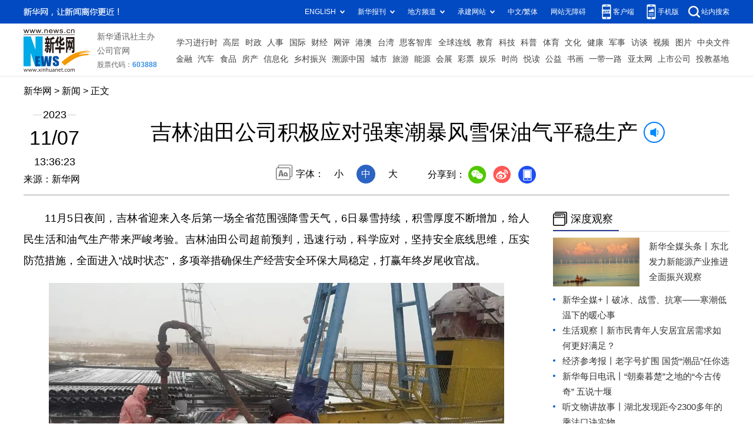

--- FILE ---
content_type: text/html; charset=utf-8
request_url: http://jl.news.cn/20231107/0d1fca078d9f4491997a09e0ba8a740d/c.html
body_size: 4415
content:
<!DOCTYPE html><html><head><meta name="templateId" content="35380033eccd4a30ae3679459ff431f8"> <meta http-equiv="Content-Type" content="text/html; charset=utf-8"> <meta name="apple-mobile-web-app-capable" content="yes"> <meta name="apple-mobile-web-app-status-bar-style" content="black"> <meta content="telephone=no" name="format-detection"> <meta http-equiv="X-UA-Compatible" content="IE=edge"> <meta content="width=device-width, initial-scale=1.0, minimum-scale=1.0, maximum-scale=1.0,user-scalable=no" name="viewport"> <div data="datasource:202311070d1fca078d9f4491997a09e0ba8a740d" datatype="content"><meta name="keywords" content="吉林油田"></div> <div data="datasource:202311070d1fca078d9f4491997a09e0ba8a740d" datatype="content"><meta name="description" content="吉林油田公司积极应对强寒潮暴风雪保油气平稳生产-&quot;以雪为令，油气生产有条不紊各生产单位积极优化完善暴风雪极端天气生产运行方案，对油气生产设施、管线流程进行再检查、再完善、再落实。&quot;"></div> <title data="datasource:202311070d1fca078d9f4491997a09e0ba8a740d" datatype="content">
            吉林油田公司积极应对强寒潮暴风雪保油气平稳生产-新华网
        </title> <link rel="stylesheet" href="http://jl.news.cn/v2023/images/reset.css"> <link rel="stylesheet" href="http://lib.news.cn/swiper/swiper3.4.2/swiper.min.css"> <link rel="stylesheet" href="http://www.news.cn/2021detail/css/detail2023.css"> <link rel="stylesheet" href="http://www.news.cn/detail/css/cb_videoPlayer.css"> <script src="http://lib.news.cn/jquery/jquery1.12.4/jquery.min.js"></script> <style>
        .img{max-width: 800px;}

        #sdgc .list-item {
            margin-bottom: 17px;
            padding-bottom: 12px;
            height: 80px;
            -webkit-box-sizing: border-box;
            -moz-box-sizing: border-box;
            box-sizing: border-box;
            border-bottom: 1px dotted #999
        }

        #sdgc .list-item .img {
            width: 120px;
            height: 67px;
            float: left;
            margin-right: 10px;
            overflow: hidden
        }

        #sdgc .list-item .img img {
            width: 100%;
            height: 100%
        }

        #sdgc .list-item .tit a {
            display: block;
            font-size: 15px;
            line-height: 22px;
            height: 44px;
            margin-bottom: 2px;
            margin-top: -5px;
            color: #333
        }

        #sdgc .list-item .tit span {
            display: inline-block;
            padding: 0 5px;
            font-size: 13px;
            line-height: 17px;
            background: #e30000;
            color: #fff
        }

        #sdgc .list-item .tit span a {
            height: auto;
            font-size: 13px;
            line-height: 17px;
            display: inline-block;
            background: #e30000;
            color: #fff
        }

        .main #detail p{ text-align: justify;}
    </style><meta name="pagetype" content="1"><meta name="filetype" content="0"><meta name="publishedtype" content="1"><meta name="author" content=""><meta name="catalogs" content="01007005001"><meta name="subject" content=""><meta name="contentid" content="202311070d1fca078d9f4491997a09e0ba8a740d"><meta name="publishdate" content="2023-11-07"><meta name="source" content="ycsys"><script src="//imgs.news.cn/webdig/xinhua_webdig.js" language="javascript" type="text/javascript" async></script></head> <body><div class="share-title" style="display:none;" data="datasource:202311070d1fca078d9f4491997a09e0ba8a740d" datatype="content">吉林油田公司积极应对强寒潮暴风雪保油气平稳生产</div> <div class="share-substr" style="display:none;">
      新华网，让新闻离你更近！
    </div> <img src="http://jl.news.cn/v2023/images/sharelogo.jpg" width="300" height="300" class="share-img" style="display:none;"> <div class="domPC"><script src="http://jl.news.cn/v2023/images/smallTop.js"></script></div> <div class="domMobile"><script src="http://jl.news.cn/v2023/images/toppx.js"></script></div> <div class="header domPC" data="datasource:202311070d1fca078d9f4491997a09e0ba8a740d" datatype="content"><div class="header-top clearfix"><div class="header-nav left"><a href="http://www.news.cn/" target="_blank">新华网</a> &gt; <a class="curColumn"></a> &gt; 正文</div></div> <div class="header-cont clearfix"><div class="header-time left"><span class="year"><em>2023</em></span> <span class="day"><em>11</em>/<em>07</em></span> <span class="time">13:36:23</span></div> <div class="source">来源：新华网
            </div> <div class="head-line clearfix"><h1><span class="title">吉林油田公司积极应对强寒潮暴风雪保油气平稳生产</span> <span class="btn-audio"></span></h1> <audio id="audioDom" loop="loop" src="" class="hide"></audio> <div class="pageShare"><div class="setFont">字体：
                        <span id="fontSmall">小</span> <span id="fontNormal" class="active">中</span> <span id="fontBig">大</span></div> <div class="share">分享到：<a href="javascript:void(0)" class="wx"></a><a href="javascript:void(0)" class="wb"></a><a href="javascript:void(0)" class="khd"></a> <div class="wx-ewm"><img src="zxcode_202311070d1fca078d9f4491997a09e0ba8a740d.jpg"></div> <div class="khd-ewm"><img src="http://www.news.cn/politics/newpage2020/images/qrcode-app.png"></div></div></div></div></div></div> <div class="mheader domMobile" data="datasource:202311070d1fca078d9f4491997a09e0ba8a740d" datatype="content"><h1><span class="title">吉林油田公司积极应对强寒潮暴风雪保油气平稳生产</span></h1> <div class="info">
            2023-11-07 13:36:23
            <span>
                来源：新华网
            </span></div></div> <div class="main clearfix"><div class="main-left left"><div id="detail" data="datasource:202311070d1fca078d9f4491997a09e0ba8a740d" datatype="content"><span id="detailContent"><p>&emsp;&emsp;11月5日夜间，吉林省迎来入冬后第一场全省范围强降雪天气，6日暴雪持续，积雪厚度不断增加，给人民生活和油气生产带来严峻考验。吉林油田公司超前预判，迅速行动，科学应对，坚持安全底线思维，压实防范措施，全面进入“战时状态”，多项举措确保生产经营安全环保大局稳定，打赢年终岁尾收官战。</p><p><img style="margin: 0 auto; display: block; float: none;" src="202311070d1fca078d9f4491997a09e0ba8a740d_202311070912206803rId6image2.jpeg"></p><p><strong>&emsp;&emsp;抢前抓早，做好应急准备工作</strong></p><p>&emsp;&emsp;为应对本轮极端天气，油田公司及时与省、市气象台联系，第一时间启动应急预警机制，超前谋划、提前预判、细化完善应对方案，聚焦重点领域、突出关键部位，精准施策，确保安全生产。3日下午紧急下发通知，要求各生产单位全面进入应急状态，落实好直线责任和属地管理，主管生产或安全领导带头值班，主要领导备班，密切关注天气变化，及时采取应对措施。同步在各级生产管理微信工作群第一时间发布预警通知，压紧压实属地管理责任，在生产运行保障、野外生产设施运行、施工现场风险防范、极端气候下的交通安全管理工作方面妥善安排部署。同时，强化领导干部值班值守，严格落实24小时值班和信息报送制度。公司上下各级干部保持通讯畅通，以确保突发事件能够快速、有力、高效处置。</p><p><img style="margin: 0 auto; display: block; float: none;" src="202311070d1fca078d9f4491997a09e0ba8a740d_202311070912205540rId8image4.jpeg"></p><p><strong>&emsp;&emsp;严控风险，严细做好风险防范</strong></p><p>&emsp;&emsp;各单位积极做好生产前安全分析和安全技术交底，作业批准人现场核查各项安全措施落实情况，做好现场全过程管控。加强极端天气风险管控，严防意外滑跌、高处坠落风险物体打击、意外坠冰风险。加大重点要害岗位检查工作力度，持续发扬岗位责任制优良传统，压紧压实“人”的责任，管好管细“物”的状态，最大限度减少暴风雪天气对油田生产运行的影响。</p><p><img style="margin: 0 auto; display: block; float: none;" src="202311070d1fca078d9f4491997a09e0ba8a740d_202311070912206893rId9image5.jpeg"></p><p><strong>&emsp;&emsp;以雪为令，油气生产有条不紊</strong></p><p>&emsp;&emsp;各生产单位积极优化完善暴风雪极端天气生产运行方案，对油气生产设施、管线流程进行再检查、再完善、再落实。新民采油厂发扬抗洪精神，全面提升外输、掺油、掺水等各系统温度，确保低温天气中油气生产各项工作正常运行；油气工艺研究院针对恶劣天气实行现场升级管理，进一步加强车辆行车安全，强化压裂液及助剂质量管控，全面确保雨雪天气下压裂工作顺利开展；红岗采油厂提前对全厂油气设备、管线、阀门等重点部位进行全面排查，严细落实防冻措施，同时，还提前提前组织203人应急抢险队伍值班值守，厂领导带领生产科长驻厂指挥；新能源公司提前召开极端天地安全生产工作会议，加强与油气生产单位沟通协调，举全公司之力对所辖828公里送电线路和4556公里配电线路进行全面巡查，执行即时故障信息通告制，启动全区域联动制度，确保突发事件第一时间高效处置。</p></span> <div id="articleEdit"><span class="tiyi1 domPC"><a href="javascript:void(0);" class="advise">【纠错】</a> <div id="advisebox01" class="tiyi01" style="display:none;"><div><iframe id="jc_link1" border="0" marginwidth="0" framespacing="0" marginheight="0" frameborder="0" noresize="noresize" scrolling="no" vspale="0" style="width:600px;height:350px;float:left;"></iframe></div> <div class="tiyi03"><div id="jc_close1" style="cursor:pointer;"><img src="http://www.news.cn/images/syicon/space.gif" width="24" height="24" border="0"></div></div></div></span> <span class="editor"> 【责任编辑:邵守志】 </span></div></div> <div class="nextpage clearfix" style="display:none;"><div class="nextpage-tit">阅读下一篇：</div> <div class="nextpage-cont"><a href="#"></a></div></div></div> <div class="main-right right"><div class="columBox domPC"><div class="col-tit"><span><a href="http://www.news.cn/depthobserve.htm" target="_blank">深度观察</a></span></div> <div id="sdgc" class="col-cont"><div class="list list-mix"><ul></ul></div> <div class="list list-txt dot"><ul></ul></div></div></div></div></div> <div class="foot"><script src="http://jl.news.cn/v2023/images/foot.js"></script></div> <div data="datasource:202311070d1fca078d9f4491997a09e0ba8a740d" datatype="content"><div id="fontsize" style="display:none;">
            
        </div> <div id="fontcolor" style="display:none;">
            
        </div> <div id="wxpic" style="display:none;"><img src=""></div> <div id="wxtitle" style="display:none;">
            吉林油田公司积极应对强寒潮暴风雪保油气平稳生产
        </div></div> <script src="http://www.news.cn/global/detail/xhCommonFun.js"></script> <script src="http://jl.news.cn/v2023/images/fixedNav.js"></script> <script src="http://www.news.cn/2021detail/js/cb-video.js"></script> <script src="http://www.news.cn/2021detail/js/xh-column.js"></script> <script src="http://www.news.cn/detail/js/pager.js"></script> <script src="http://jl.news.cn/v2023/images/20230506.js"></script> <script src="https://res.wx.qq.com/open/js/jweixin-1.0.0.js"></script> <script src="http://www.xinhuanet.com/global/public/wxShare.js"></script> <script>
    // cbDetailConfig = {
    //     detailAtlasDisplayPc: false,
    //     detailAtlasDisplayMob: false,
    //     detailSetFontSizePc: true,
    //     detailSetFontSizeMob: true,
    //     detailSetFontColorPc: true,
    //     detailSetFontColorMob: true,
    // }
    // </script></body></html>